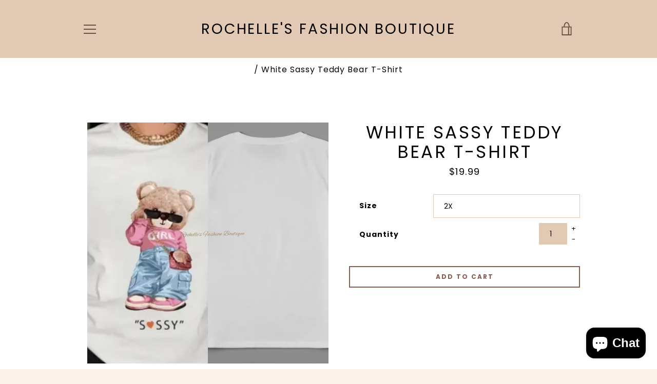

--- FILE ---
content_type: text/javascript
request_url: https://rochellesfboutique.com/cdn/shop/t/3/compiled_assets/scripts.js?v=533
body_size: 477
content:
(function(){var __sections__={};(function(){for(var i=0,s=document.getElementById("sections-script").getAttribute("data-sections").split(",");i<s.length;i++)__sections__[s[i]]=!0})(),function(){if(!(!__sections__["product-tab-model"]&&!window.DesignMode))try{(function(c){function p(d,b,a){var e=this,l=d.add(this),h=d.find(a.tabs),i=b.jquery?b:d.children(b),j;h.length||(h=d.children()),i.length||(i=d.parent().find(b)),i.length||(i=c(b)),c.extend(this,{click:function(f,g){var k=h.eq(f);if(typeof f=="string"&&f.replace("#","")&&(k=h.filter("[href*="+f.replace("#","")+"]"),f=Math.max(h.index(k),0)),a.rotate){var n=h.length-1;if(f<0)return e.click(n,g);if(f>n)return e.click(0,g)}if(!k.length){if(j>=0)return e;f=a.initialIndex,k=h.eq(f)}if(f===j)return e;if(g=g||c.Event(),g.type="onBeforeClick",l.trigger(g,[f]),!g.isDefaultPrevented())return o[a.effect].call(e,f,function(){g.type="onClick",l.trigger(g,[f])}),j=f,h.removeClass(a.current),k.addClass(a.current),e},getConf:function(){return a},getTabs:function(){return h},getPanes:function(){return i},getCurrentPane:function(){return i.eq(j)},getCurrentTab:function(){return h.eq(j)},getIndex:function(){return j},next:function(){return e.click(j+1)},prev:function(){return e.click(j-1)},destroy:function(){return h.unbind(a.event).removeClass(a.current),i.find("a[href^=#]").unbind("click.T"),e}}),c.each("onBeforeClick,onClick".split(","),function(f,g){c.isFunction(a[g])&&c(e).bind(g,a[g]),e[g]=function(k){return k&&c(e).bind(g,k),e}}),a.history&&c.fn.history&&(c.tools.history.init(h),a.event="history"),h.each(function(f){c(this).bind(a.event,function(g){return e.click(f,g),g.preventDefault()})}),i.find("a[href^=#]").bind("click.T",function(f){e.click(c(this).attr("href"),f)}),location.hash&&a.tabs=="a"&&d.find("[href="+location.hash+"]").length?e.click(location.hash):(a.initialIndex===0||a.initialIndex>0)&&e.click(a.initialIndex)}c.tools=c.tools||{version:"1.2.5"},c.tools.tabs={conf:{tabs:"a",current:"current",onBeforeClick:null,onClick:null,effect:"default",initialIndex:0,event:"click",rotate:!1,history:!1},addEffect:function(d,b){o[d]=b}};var o={default:function(d,b){this.getPanes().hide().eq(d).show(),b.call()},fade:function(d,b){var a=this.getConf(),e=a.fadeOutSpeed,l=this.getPanes();e?l.fadeOut(e):l.hide(),l.eq(d).fadeIn(a.fadeInSpeed,b)},slide:function(d,b){this.getPanes().slideUp(200),this.getPanes().eq(d).slideDown(400,b)},ajax:function(d,b){this.getPanes().eq(0).load(this.getTabs().eq(d).attr("href"),b)}},m;c.tools.tabs.addEffect("horizontal",function(d,b){m||(m=this.getPanes().eq(0).width()),this.getCurrentPane().animate({width:0},function(){c(this).hide()}),this.getPanes().eq(d).animate({width:m},function(){c(this).show(),b.call()})}),c.fn.tabs=function(d,b){var a=this.data("tabs");return a&&(a.destroy(),this.removeData("tabs")),c.isFunction(b)&&(b={onBeforeClick:b}),b=c.extend({},c.tools.tabs.conf,b),this.each(function(){a=new p(c(this),d,b),c(this).data("tabs",a)}),b.api?a:this}})(jQuery),$("ul.dt-sc-tabs").tabs(".dt-sc-tabs-content")}catch(e){console.error(e)}}(),function(){if(__sections__["product-template"])try{(function(c){function p(d,b,a){var e=this,l=d.add(this),h=d.find(a.tabs),i=b.jquery?b:d.children(b),j;h.length||(h=d.children()),i.length||(i=d.parent().find(b)),i.length||(i=c(b)),c.extend(this,{click:function(f,g){var k=h.eq(f);if(typeof f=="string"&&f.replace("#","")&&(k=h.filter("[href*="+f.replace("#","")+"]"),f=Math.max(h.index(k),0)),a.rotate){var n=h.length-1;if(f<0)return e.click(n,g);if(f>n)return e.click(0,g)}if(!k.length){if(j>=0)return e;f=a.initialIndex,k=h.eq(f)}if(f===j)return e;if(g=g||c.Event(),g.type="onBeforeClick",l.trigger(g,[f]),!g.isDefaultPrevented())return o[a.effect].call(e,f,function(){g.type="onClick",l.trigger(g,[f])}),j=f,h.removeClass(a.current),k.addClass(a.current),e},getConf:function(){return a},getTabs:function(){return h},getPanes:function(){return i},getCurrentPane:function(){return i.eq(j)},getCurrentTab:function(){return h.eq(j)},getIndex:function(){return j},next:function(){return e.click(j+1)},prev:function(){return e.click(j-1)},destroy:function(){return h.unbind(a.event).removeClass(a.current),i.find("a[href^=#]").unbind("click.T"),e}}),c.each("onBeforeClick,onClick".split(","),function(f,g){c.isFunction(a[g])&&c(e).bind(g,a[g]),e[g]=function(k){return k&&c(e).bind(g,k),e}}),a.history&&c.fn.history&&(c.tools.history.init(h),a.event="history"),h.each(function(f){c(this).bind(a.event,function(g){return e.click(f,g),g.preventDefault()})}),i.find("a[href^=#]").bind("click.T",function(f){e.click(c(this).attr("href"),f)}),location.hash&&a.tabs=="a"&&d.find("[href="+location.hash+"]").length?e.click(location.hash):(a.initialIndex===0||a.initialIndex>0)&&e.click(a.initialIndex)}c.tools=c.tools||{version:"1.2.5"},c.tools.tabs={conf:{tabs:"a",current:"current",onBeforeClick:null,onClick:null,effect:"default",initialIndex:0,event:"click",rotate:!1,history:!1},addEffect:function(d,b){o[d]=b}};var o={default:function(d,b){this.getPanes().hide().eq(d).show(),b.call()},fade:function(d,b){var a=this.getConf(),e=a.fadeOutSpeed,l=this.getPanes();e?l.fadeOut(e):l.hide(),l.eq(d).fadeIn(a.fadeInSpeed,b)},slide:function(d,b){this.getPanes().slideUp(200),this.getPanes().eq(d).slideDown(400,b)},ajax:function(d,b){this.getPanes().eq(0).load(this.getTabs().eq(d).attr("href"),b)}},m;c.tools.tabs.addEffect("horizontal",function(d,b){m||(m=this.getPanes().eq(0).width()),this.getCurrentPane().animate({width:0},function(){c(this).hide()}),this.getPanes().eq(d).animate({width:m},function(){c(this).show(),b.call()})}),c.fn.tabs=function(d,b){var a=this.data("tabs");return a&&(a.destroy(),this.removeData("tabs")),c.isFunction(b)&&(b={onBeforeClick:b}),b=c.extend({},c.tools.tabs.conf,b),this.each(function(){a=new p(c(this),d,b),c(this).data("tabs",a)}),b.api?a:this}})(jQuery),jQuery("ul.dt-sc-tabs").tabs(".dt-sc-tabs-content")}catch(e){console.error(e)}}()})();
//# sourceMappingURL=/cdn/shop/t/3/compiled_assets/scripts.js.map?v=533
